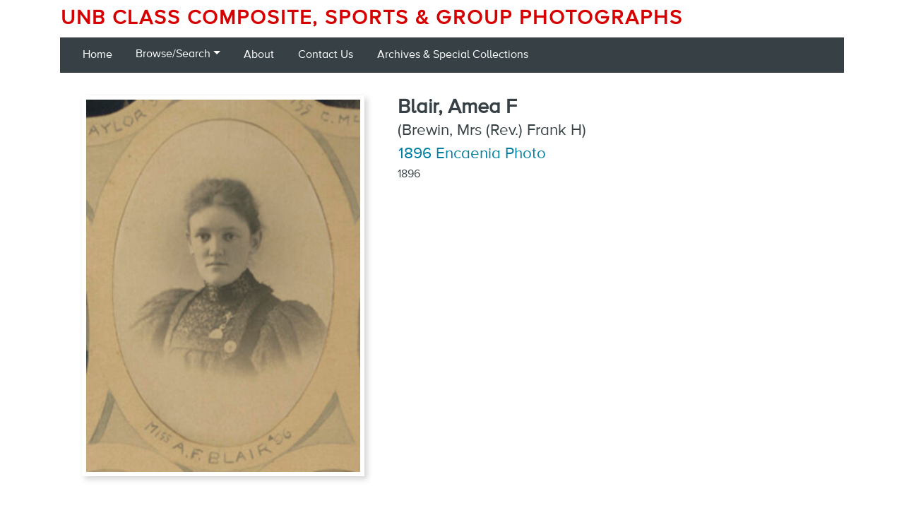

--- FILE ---
content_type: text/html; charset=UTF-8
request_url: https://composites.lib.unb.ca/persons/blair-amea-f
body_size: 10464
content:
<!DOCTYPE html>
<html  lang="en" dir="ltr" prefix="content: http://purl.org/rss/1.0/modules/content/  dc: http://purl.org/dc/terms/  foaf: http://xmlns.com/foaf/0.1/  og: http://ogp.me/ns#  rdfs: http://www.w3.org/2000/01/rdf-schema#  schema: http://schema.org/  sioc: http://rdfs.org/sioc/ns#  sioct: http://rdfs.org/sioc/types#  skos: http://www.w3.org/2004/02/skos/core#  xsd: http://www.w3.org/2001/XMLSchema# ">
  <head>
    <meta charset="utf-8" />
<script async src="https://www.googletagmanager.com/gtag/js?id=UA-93229850-16"></script>
<script>window.dataLayer = window.dataLayer || [];function gtag(){dataLayer.push(arguments)};gtag("js", new Date());gtag("set", "developer_id.dMDhkMT", true);gtag("config", "UA-93229850-16", {"groups":"default","anonymize_ip":true,"page_placeholder":"PLACEHOLDER_page_path","allow_ad_personalization_signals":false});</script>
<meta name="Generator" content="Drupal 10 (https://www.drupal.org)" />
<meta name="MobileOptimized" content="width" />
<meta name="HandheldFriendly" content="true" />
<meta name="viewport" content="width=device-width, initial-scale=1.0" />
<link rel="canonical" href="https://composites.lib.unb.ca/persons/blair-amea-f" />
<link rel="shortlink" href="https://composites.lib.unb.ca/node/3079" />

          <title>Blair, Amea F | UNB Class Composite, Sports &amp; Group Photographs</title>
        <link rel="stylesheet" media="all" href="/sites/default/files/css/css_eWsBpqm9FOHNxvlC074s_30ZiIPPEqToEW6vYIPcB6o.css?delta=0&amp;language=en&amp;theme=composites_lib_unb_ca&amp;include=eJxdzcEKwzAMA9AfypbL_ifYmQkGJy6Ru9F-_eh2WOlFIMRD7B6IScsjM0ES_3szZ7IbYjMd7bx0AagJUvW-ODQExZTLOrhUusLqU_Lw2cl0l4QNIf33doAD7jqrjyt8qbyRv3nv_lxNPjH6RAo" />
<link rel="stylesheet" media="all" href="/sites/default/files/css/css_PjXT-MgNUKXLl6qF_RLT4JqrOM4RzIfDvGQ4zVAyamo.css?delta=1&amp;language=en&amp;theme=composites_lib_unb_ca&amp;include=eJxdzcEKwzAMA9AfypbL_ifYmQkGJy6Ru9F-_eh2WOlFIMRD7B6IScsjM0ES_3szZ7IbYjMd7bx0AagJUvW-ODQExZTLOrhUusLqU_Lw2cl0l4QNIf33doAD7jqrjyt8qbyRv3nv_lxNPjH6RAo" />
<link rel="stylesheet" media="all" href="//unb.ca/webcomps/_css/myfontswebfontskit.css" />
<link rel="stylesheet" media="all" href="/sites/default/files/css/css_18PUqjx9FU6QYaQp9VQamIWNuHTxM6Ltln04_IolZ5w.css?delta=3&amp;language=en&amp;theme=composites_lib_unb_ca&amp;include=eJxdzcEKwzAMA9AfypbL_ifYmQkGJy6Ru9F-_eh2WOlFIMRD7B6IScsjM0ES_3szZ7IbYjMd7bx0AagJUvW-ODQExZTLOrhUusLqU_Lw2cl0l4QNIf33doAD7jqrjyt8qbyRv3nv_lxNPjH6RAo" />

    <script src="https://use.fontawesome.com/releases/v5.12.0/js/all.js" defer crossorigin="anonymous"></script>
<script src="https://use.fontawesome.com/releases/v5.12.0/js/v4-shims.js" defer crossorigin="anonymous"></script>

        <link rel="apple-touch-icon" sizes="180x180" href="/themes/contrib/unb_lib_zircon/images/apple-touch-icon.png">
    <link rel="icon" type="image/png" sizes="32x32" href="/themes/contrib/unb_lib_zircon/images/favicon-32x32.png">
    <link rel="icon" type="image/png" sizes="16x16" href="/themes/contrib/unb_lib_zircon/images/favicon-16x16.png">
    <link rel="manifest" href="/themes/contrib/unb_lib_zircon/images/site.webmanifest">
    <link rel="mask-icon" href="/themes/contrib/unb_lib_zircon/images/safari-pinned-tab.svg" color="#f00000">
    <meta name="msapplication-TileColor" content="#f00000">
    <meta name="theme-color" content="#ffffff">
      </head>
  <body class="path-node page-node-type-subject">
    <a href="#main-content" class="visually-hidden focusable skip-link">
      Skip to main content
    </a>
    
      <div class="dialog-off-canvas-main-canvas d-flex flex-column h-100" data-off-canvas-main-canvas>
    

<header>
    <div class="region region-header">
    <div id="block-contextualbranding" class="block block-context-branding block-context-branding-block">
  
    
      
      <div class='contextual-region block block-system block-system-branding-block'>
        <div class='navbar-brand d-flex align-items-center'>
          <div>
            
        <a href='/' title='Home' rel='home' class='site-title'>
          UNB Class Composite, Sports & Group Photographs
        </a>
      
            <div class='site-slogan'>
              
            </div>
          </div>
        </div>
      </div>
    
  </div>

  </div>
  

    
  <nav class="navbar navbar-expand-lg navbar-dark text-light bg-dark">
    <div class="container row mx-auto">
      <div class="col-auto p-0">
        
      </div>

      <div class="col-3 col-md-auto p-0 text-right">
        <button class="navbar-toggler collapsed" type="button" data-toggle="collapse"
                data-target="#navbarSupportedContent" aria-controls="navbarSupportedContent"
                aria-expanded="false" aria-label="Toggle navigation">
          <span class="navbar-toggler-icon"></span>
        </button>
      </div>

      <div class="collapse navbar-collapse col-12 col-md-auto p-0 justify-content-end" id="navbarSupportedContent">
          <div class="region region-nav-main">
    <nav role="navigation" aria-labelledby="block-mainnavigation-menu" id="block-mainnavigation" class="block block-menu navigation menu--main">
            
  <h5 class="visually-hidden" id="block-mainnavigation-menu">Main navigation</h5>
  

        
            <ul class="navbar-nav mr-auto">
                      <li class="nav-item">
      
      <a href="/" title="Home" class="nav-link" data-drupal-link-system-path="&lt;front&gt;">Home</a>
    </li>

                  <li class="nav-item dropdown">
            
      <span title="Expand menu Browse/Search" class="nav-link dropdown-toggle" data-toggle="dropdown" aria-haspopup="true" aria-expanded="false">Browse/Search</span>
                <ul class="dropdown-menu">
                      <li class="nav-item">
      
      <a href="/browse-composites" title="Browse by Year" class="dropdown-item" data-drupal-link-system-path="browse-composites">Browse by Year</a>
    </li>

                  <li class="nav-item">
      
      <a href="/browse-persons" title="Browse by Person or Name" class="dropdown-item" data-drupal-link-system-path="browse-persons">Browse by Person or Name</a>
    </li>

                  <li class="nav-item">
      
      <a href="/search-persons" title="Search" class="dropdown-item" data-drupal-link-system-path="search-persons">Search</a>
    </li>

        </ul>
  
    </li>

                  <li class="nav-item">
      
      <a href="/about" title="About" class="nav-link" data-drupal-link-system-path="node/2">About</a>
    </li>

                  <li class="nav-item">
      
      <a href="https://lib.unb.ca/contact-unb-libraries-staff?recipient=archives@unb.ca&amp;subject=UNB%20Composites%20and%20Group%20Photographs" title="Contact Us" class="nav-link">Contact Us</a>
    </li>

                  <li class="nav-item">
      
      <a href="https://lib.unb.ca/archives" title="Archives &amp; Special Collections" class="nav-link">Archives &amp; Special Collections</a>
    </li>

        </ul>
  



  </nav>

  </div>
      
              
      </div>
    </div>
  </nav>
  
</header>

<main role="main">
  <a id="main-content" tabindex="-1"></a>
    
    
  

  <div class="container">
        <div class="row no-gutters">
            <div class="order-1 order-lg-2 col-12">
          <div class="region region-content">
    <div data-drupal-messages-fallback class="hidden"></div><div id="block-mainpagecontent" class="block block-system block-system-main-block">
  
    
      <article data-history-node-id="3079" about="/persons/blair-amea-f" class="subject full clearfix">

  
    

  
  <div class="node__content">

    <div class="container">
      <div class="row">

        <div class="col-sm-5">

                        <img loading="lazy" src="/sites/default/files/styles/3079_composite_crop/public/comp_images/class1896_ec.jpg?itok=JGqPIiZg" width="400" height="543" alt="Blair, Amea F" title="Blair, Amea F" typeof="foaf:Image" class="image-style-_079-composite-crop" />



          
        </div>

        <div class="col-sm-7">
          <div>
                          <h1 class="mb-0">
                <span class="field field--name-title field--type-string field--label-hidden">Blair, Amea F</span>

              </h1><p class="mb-0 node-subtitle">(Brewin, Mrs (Rev.) Frank H)</p>                <p class="mb-0">
                                    <a href="/composites/1896-encaenia-photo" class="node-subtitle">1896 Encaenia Photo</a>
                </p>
                          
                          <p class="mb-0">1896</p>
            
            
                      </div>

          
          
          <div class="views-element-container"><div>






</div>
</div>

        </div>
      </div>
    </div>
  </div>
</article>

  </div>

  </div>

      </div>
          </div>
  </div>

</main>

<footer class="mt-auto     ">
  <div class="container">
    <div class="row clearfix">

  <div id="footer-logo-div" class="col-md-6">
    <a href="https://lib.unb.ca">
      <img id="footer-logo-img" class="footer-logo left-block" alt="UNB Libraries Logo"
      src="/themes/contrib/unb_lib_zircon/images/UNB_Lib_Black_Red.png">
    </a>
  </div>

  <div id="footer-copy" class="col-md-6">
    <p>
      All contents © 2026 <a href="https://lib.unb.ca/archives">
      Archives & Special Collections</a>
      and <a href="https://lib.unb.ca">UNB Libraries</a>.
    </p>
  </div>
</div>

  </div>
</footer>

  </div>

    
    <script type="application/json" data-drupal-selector="drupal-settings-json">{"path":{"baseUrl":"\/","pathPrefix":"","currentPath":"node\/3079","currentPathIsAdmin":false,"isFront":false,"currentLanguage":"en"},"pluralDelimiter":"\u0003","suppressDeprecationErrors":true,"google_analytics":{"account":"UA-93229850-16","trackOutbound":true,"trackMailto":true,"trackDownload":true,"trackDownloadExtensions":"7z|aac|arc|arj|asf|asx|avi|bin|csv|doc(x|m)?|dot(x|m)?|exe|flv|gif|gz|gzip|hqx|jar|jpe?g|js|mp(2|3|4|e?g)|mov(ie)?|msi|msp|pdf|phps|png|ppt(x|m)?|pot(x|m)?|pps(x|m)?|ppam|sld(x|m)?|thmx|qtm?|ra(m|r)?|sea|sit|tar|tgz|torrent|txt|wav|wma|wmv|wpd|xls(x|m|b)?|xlt(x|m)|xlam|xml|z|zip"},"user":{"uid":0,"permissionsHash":"7b2f46a9d9b604205c70840795b682b9da22d8085f1795b89a41cd956a0665b6"}}</script>
<script src="/sites/default/files/js/js_aoPDTZH62TvR7vuF8oR5zArHoK2dd4BwFJDihGTh-yg.js?scope=footer&amp;delta=0&amp;language=en&amp;theme=composites_lib_unb_ca&amp;include=eJxLys8vKS4pSiww0U-CM3WzinVzEktSi0t00vLzShLLU4vzc1P1kdh6xWXp-OT0ijMyc3XS8_PTc1LjE_MScypLMpOL9dEFAE-NMew"></script>

  </body>
</html>
